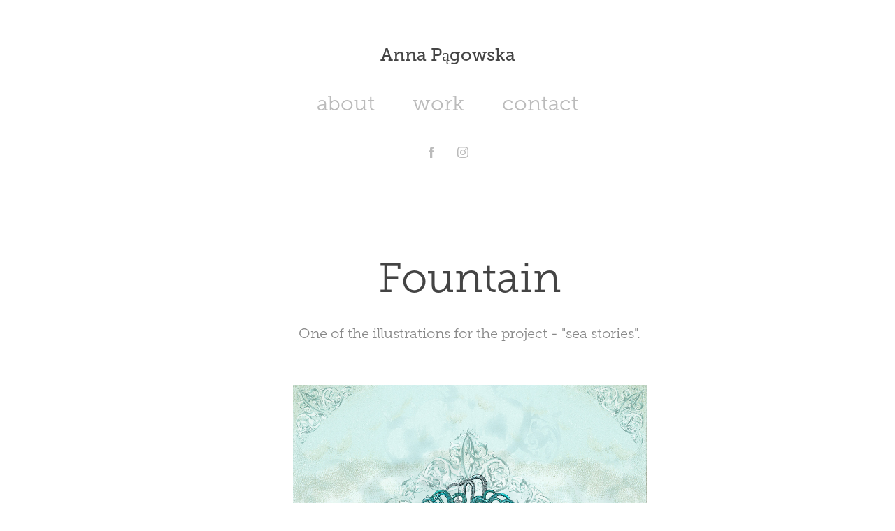

--- FILE ---
content_type: text/html; charset=utf-8
request_url: https://annapagowska.com/sea-stories-2
body_size: 4273
content:
<!DOCTYPE HTML>
<html lang="en-US">
<head>
  <meta charset="UTF-8" />
  <meta name="viewport" content="width=device-width, initial-scale=1" />
      <meta name="keywords"  content="art print,retro art,vintage,collage,fountain,octopus,ILLUSTRATION,Digital Art,ornamental,sea" />
      <meta name="description"  content="One of the illustrations for the project - &quot;sea stories&quot;." />
      <meta name="twitter:card"  content="summary_large_image" />
      <meta name="twitter:site"  content="@AdobePortfolio" />
      <meta  property="og:title" content="Anna Pągowska - Fountain" />
      <meta  property="og:description" content="One of the illustrations for the project - &quot;sea stories&quot;." />
      <meta  property="og:image" content="https://cdn.myportfolio.com/aeb49b98509fea901cabdba5c782f9cf/ec0e008e906361efa12f9115baa27144e43145db35e053fe295703bcefe6560ad0d1331f0d8bf722_car_202x158.jpg?h=ed6ad03fbc0bf339e814954b8b983aa3" />
        <link rel="icon" href="https://cdn.myportfolio.com/aeb49b98509fea901cabdba5c782f9cf/336ad901-9ba7-44ff-8c5b-baf776290713_carw_1x1x32.jpg?h=8fa0e1c92ffaa09f91925bd998fb69aa" />
      <link rel="stylesheet" href="/dist/css/main.css" type="text/css" />
      <link rel="stylesheet" href="https://cdn.myportfolio.com/aeb49b98509fea901cabdba5c782f9cf/717829a48b5fad64747b7bf2f577ae731764860727.css?h=5e9159e7695ae5771c90d74d8ef18f61" type="text/css" />
    <link rel="canonical" href="https://annapagowska.com/sea-stories-2" />
      <title>Anna Pągowska - Fountain</title>
    <script type="text/javascript" src="//use.typekit.net/ik/[base64].js?cb=35f77bfb8b50944859ea3d3804e7194e7a3173fb" async onload="
    try {
      window.Typekit.load();
    } catch (e) {
      console.warn('Typekit not loaded.');
    }
    "></script>
</head>
  <body class="transition-enabled">  <div class='page-background-video page-background-video-with-panel'>
  </div>
  <div class="js-responsive-nav">
    <div class="responsive-nav has-social">
      <div class="close-responsive-click-area js-close-responsive-nav">
        <div class="close-responsive-button"></div>
      </div>
          <nav data-hover-hint="nav">
            <div class="pages">
                  <div class="gallery-title"><a href="/about" >about</a></div>
                  <div class="gallery-title"><a href="/work" >work</a></div>
      <div class="page-title">
        <a href="/contact" >contact</a>
      </div>
            </div>
              <div class="social pf-nav-social" data-hover-hint="navSocialIcons">
                <ul>
                        <li>
                          <a href="https://www.facebook.com/aniapagowska/" target="_blank">
                            <svg xmlns="http://www.w3.org/2000/svg" xmlns:xlink="http://www.w3.org/1999/xlink" version="1.1" x="0px" y="0px" viewBox="0 0 30 24" xml:space="preserve" class="icon"><path d="M16.21 20h-3.26v-8h-1.63V9.24h1.63V7.59c0-2.25 0.92-3.59 3.53-3.59h2.17v2.76H17.3 c-1.02 0-1.08 0.39-1.08 1.11l0 1.38h2.46L18.38 12h-2.17V20z"/></svg>
                          </a>
                        </li>
                        <li>
                          <a href="https://www.instagram.com/annapagowska/" target="_blank">
                            <svg version="1.1" id="Layer_1" xmlns="http://www.w3.org/2000/svg" xmlns:xlink="http://www.w3.org/1999/xlink" viewBox="0 0 30 24" style="enable-background:new 0 0 30 24;" xml:space="preserve" class="icon">
                            <g>
                              <path d="M15,5.4c2.1,0,2.4,0,3.2,0c0.8,0,1.2,0.2,1.5,0.3c0.4,0.1,0.6,0.3,0.9,0.6c0.3,0.3,0.5,0.5,0.6,0.9
                                c0.1,0.3,0.2,0.7,0.3,1.5c0,0.8,0,1.1,0,3.2s0,2.4,0,3.2c0,0.8-0.2,1.2-0.3,1.5c-0.1,0.4-0.3,0.6-0.6,0.9c-0.3,0.3-0.5,0.5-0.9,0.6
                                c-0.3,0.1-0.7,0.2-1.5,0.3c-0.8,0-1.1,0-3.2,0s-2.4,0-3.2,0c-0.8,0-1.2-0.2-1.5-0.3c-0.4-0.1-0.6-0.3-0.9-0.6
                                c-0.3-0.3-0.5-0.5-0.6-0.9c-0.1-0.3-0.2-0.7-0.3-1.5c0-0.8,0-1.1,0-3.2s0-2.4,0-3.2c0-0.8,0.2-1.2,0.3-1.5c0.1-0.4,0.3-0.6,0.6-0.9
                                c0.3-0.3,0.5-0.5,0.9-0.6c0.3-0.1,0.7-0.2,1.5-0.3C12.6,5.4,12.9,5.4,15,5.4 M15,4c-2.2,0-2.4,0-3.3,0c-0.9,0-1.4,0.2-1.9,0.4
                                c-0.5,0.2-1,0.5-1.4,0.9C7.9,5.8,7.6,6.2,7.4,6.8C7.2,7.3,7.1,7.9,7,8.7C7,9.6,7,9.8,7,12s0,2.4,0,3.3c0,0.9,0.2,1.4,0.4,1.9
                                c0.2,0.5,0.5,1,0.9,1.4c0.4,0.4,0.9,0.7,1.4,0.9c0.5,0.2,1.1,0.3,1.9,0.4c0.9,0,1.1,0,3.3,0s2.4,0,3.3,0c0.9,0,1.4-0.2,1.9-0.4
                                c0.5-0.2,1-0.5,1.4-0.9c0.4-0.4,0.7-0.9,0.9-1.4c0.2-0.5,0.3-1.1,0.4-1.9c0-0.9,0-1.1,0-3.3s0-2.4,0-3.3c0-0.9-0.2-1.4-0.4-1.9
                                c-0.2-0.5-0.5-1-0.9-1.4c-0.4-0.4-0.9-0.7-1.4-0.9c-0.5-0.2-1.1-0.3-1.9-0.4C17.4,4,17.2,4,15,4L15,4L15,4z"/>
                              <path d="M15,7.9c-2.3,0-4.1,1.8-4.1,4.1s1.8,4.1,4.1,4.1s4.1-1.8,4.1-4.1S17.3,7.9,15,7.9L15,7.9z M15,14.7c-1.5,0-2.7-1.2-2.7-2.7
                                c0-1.5,1.2-2.7,2.7-2.7s2.7,1.2,2.7,2.7C17.7,13.5,16.5,14.7,15,14.7L15,14.7z"/>
                              <path d="M20.2,7.7c0,0.5-0.4,1-1,1s-1-0.4-1-1s0.4-1,1-1S20.2,7.2,20.2,7.7L20.2,7.7z"/>
                            </g>
                            </svg>
                          </a>
                        </li>
                </ul>
              </div>
          </nav>
    </div>
  </div>
  <div class="site-wrap cfix js-site-wrap">
      <header class="site-header" data-context="theme.topcontainer" data-hover-hint="header">
          <div class="logo-wrap" data-hover-hint="logo">
                <div class="logo e2e-site-logo-text logo-text  ">
    <a href="/work" class="preserve-whitespace">Anna Pągowska</a>

</div>
          </div>
  <div class="hamburger-click-area js-hamburger">
    <div class="hamburger">
      <i></i>
      <i></i>
      <i></i>
    </div>
  </div>
            <nav data-hover-hint="nav">
              <div class="pages">
                  <div class="gallery-title"><a href="/about" >about</a></div>
                  <div class="gallery-title"><a href="/work" >work</a></div>
      <div class="page-title">
        <a href="/contact" >contact</a>
      </div>
              </div>
                <div class="social pf-nav-social" data-hover-hint="navSocialIcons">
                  <ul>
                          <li>
                            <a href="https://www.facebook.com/aniapagowska/" target="_blank">
                              <svg xmlns="http://www.w3.org/2000/svg" xmlns:xlink="http://www.w3.org/1999/xlink" version="1.1" x="0px" y="0px" viewBox="0 0 30 24" xml:space="preserve" class="icon"><path d="M16.21 20h-3.26v-8h-1.63V9.24h1.63V7.59c0-2.25 0.92-3.59 3.53-3.59h2.17v2.76H17.3 c-1.02 0-1.08 0.39-1.08 1.11l0 1.38h2.46L18.38 12h-2.17V20z"/></svg>
                            </a>
                          </li>
                          <li>
                            <a href="https://www.instagram.com/annapagowska/" target="_blank">
                              <svg version="1.1" id="Layer_1" xmlns="http://www.w3.org/2000/svg" xmlns:xlink="http://www.w3.org/1999/xlink" viewBox="0 0 30 24" style="enable-background:new 0 0 30 24;" xml:space="preserve" class="icon">
                              <g>
                                <path d="M15,5.4c2.1,0,2.4,0,3.2,0c0.8,0,1.2,0.2,1.5,0.3c0.4,0.1,0.6,0.3,0.9,0.6c0.3,0.3,0.5,0.5,0.6,0.9
                                  c0.1,0.3,0.2,0.7,0.3,1.5c0,0.8,0,1.1,0,3.2s0,2.4,0,3.2c0,0.8-0.2,1.2-0.3,1.5c-0.1,0.4-0.3,0.6-0.6,0.9c-0.3,0.3-0.5,0.5-0.9,0.6
                                  c-0.3,0.1-0.7,0.2-1.5,0.3c-0.8,0-1.1,0-3.2,0s-2.4,0-3.2,0c-0.8,0-1.2-0.2-1.5-0.3c-0.4-0.1-0.6-0.3-0.9-0.6
                                  c-0.3-0.3-0.5-0.5-0.6-0.9c-0.1-0.3-0.2-0.7-0.3-1.5c0-0.8,0-1.1,0-3.2s0-2.4,0-3.2c0-0.8,0.2-1.2,0.3-1.5c0.1-0.4,0.3-0.6,0.6-0.9
                                  c0.3-0.3,0.5-0.5,0.9-0.6c0.3-0.1,0.7-0.2,1.5-0.3C12.6,5.4,12.9,5.4,15,5.4 M15,4c-2.2,0-2.4,0-3.3,0c-0.9,0-1.4,0.2-1.9,0.4
                                  c-0.5,0.2-1,0.5-1.4,0.9C7.9,5.8,7.6,6.2,7.4,6.8C7.2,7.3,7.1,7.9,7,8.7C7,9.6,7,9.8,7,12s0,2.4,0,3.3c0,0.9,0.2,1.4,0.4,1.9
                                  c0.2,0.5,0.5,1,0.9,1.4c0.4,0.4,0.9,0.7,1.4,0.9c0.5,0.2,1.1,0.3,1.9,0.4c0.9,0,1.1,0,3.3,0s2.4,0,3.3,0c0.9,0,1.4-0.2,1.9-0.4
                                  c0.5-0.2,1-0.5,1.4-0.9c0.4-0.4,0.7-0.9,0.9-1.4c0.2-0.5,0.3-1.1,0.4-1.9c0-0.9,0-1.1,0-3.3s0-2.4,0-3.3c0-0.9-0.2-1.4-0.4-1.9
                                  c-0.2-0.5-0.5-1-0.9-1.4c-0.4-0.4-0.9-0.7-1.4-0.9c-0.5-0.2-1.1-0.3-1.9-0.4C17.4,4,17.2,4,15,4L15,4L15,4z"/>
                                <path d="M15,7.9c-2.3,0-4.1,1.8-4.1,4.1s1.8,4.1,4.1,4.1s4.1-1.8,4.1-4.1S17.3,7.9,15,7.9L15,7.9z M15,14.7c-1.5,0-2.7-1.2-2.7-2.7
                                  c0-1.5,1.2-2.7,2.7-2.7s2.7,1.2,2.7,2.7C17.7,13.5,16.5,14.7,15,14.7L15,14.7z"/>
                                <path d="M20.2,7.7c0,0.5-0.4,1-1,1s-1-0.4-1-1s0.4-1,1-1S20.2,7.2,20.2,7.7L20.2,7.7z"/>
                              </g>
                              </svg>
                            </a>
                          </li>
                  </ul>
                </div>
            </nav>
      </header>
    <div class="site-container">
      <div class="site-content e2e-site-content">
        <main>
  <div class="page-container" data-context="page.page.container" data-hover-hint="pageContainer">
    <section class="page standard-modules">
        <header class="page-header content" data-context="pages" data-identity="id:p59e5135321ef0ef747db84338d4a7492b834c08661a7059b27744">
            <h1 class="title preserve-whitespace">Fountain</h1>
            <p class="description">One of the illustrations for the project - &quot;sea stories&quot;.</p>
        </header>
      <div class="page-content js-page-content" data-context="pages" data-identity="id:p59e5135321ef0ef747db84338d4a7492b834c08661a7059b27744">
        <div id="project-canvas" class="js-project-modules modules content">
          <div id="project-modules">
              
              <div class="project-module module image project-module-image js-js-project-module"  style="padding-top: 0px;
padding-bottom: 40px;
  width: 52%;
  float: center;
  clear: both;
">

  

  
     <div class="js-lightbox" data-src="https://cdn.myportfolio.com/aeb49b98509fea901cabdba5c782f9cf/bf19817508cf11ae010d0a0f12326827085a080ea3b48d421af435537fd96b7e15b323d59e366743.jpg?h=5b4c9764328c1de616ab22fef5d06c33">
           <img
             class="js-lazy e2e-site-project-module-image"
             src="[data-uri]"
             data-src="https://cdn.myportfolio.com/aeb49b98509fea901cabdba5c782f9cf/bf19817508cf11ae010d0a0f12326827085a080ea3b48d421af435537fd96b7e15b323d59e366743_rw_1920.jpg?h=2e40ee6013c7a63962f04f529de8d665"
             data-srcset="https://cdn.myportfolio.com/aeb49b98509fea901cabdba5c782f9cf/bf19817508cf11ae010d0a0f12326827085a080ea3b48d421af435537fd96b7e15b323d59e366743_rw_600.jpg?h=3e5a0e2f8bf6e64cd8617bfd2a449fae 600w,https://cdn.myportfolio.com/aeb49b98509fea901cabdba5c782f9cf/bf19817508cf11ae010d0a0f12326827085a080ea3b48d421af435537fd96b7e15b323d59e366743_rw_1200.jpg?h=9a6cedf9d2e81777cc4a2f314ae4f3f1 1200w,https://cdn.myportfolio.com/aeb49b98509fea901cabdba5c782f9cf/bf19817508cf11ae010d0a0f12326827085a080ea3b48d421af435537fd96b7e15b323d59e366743_rw_1920.jpg?h=2e40ee6013c7a63962f04f529de8d665 1920w,"
             data-sizes="(max-width: 1920px) 100vw, 1920px"
             width="1920"
             height="0"
             style="padding-bottom: 100%; background: rgba(0, 0, 0, 0.03)"
             
           >
     </div>
  

</div>

              
              
              
              
              
              
              
              
              
              <div class="project-module module image project-module-image js-js-project-module"  style="padding-top: 0px;
padding-bottom: 40px;
  width: 77%;
  float: center;
  clear: both;
">

  

  
     <div class="js-lightbox" data-src="https://cdn.myportfolio.com/aeb49b98509fea901cabdba5c782f9cf/e8f4f5ade03624a6b06819f0ce789088735b77918333199949f7e73e14e9f99cb87b00933ced2aae.jpg?h=7e08a75957f4d753b4ad4cb89c9c4ba4">
           <img
             class="js-lazy e2e-site-project-module-image"
             src="[data-uri]"
             data-src="https://cdn.myportfolio.com/aeb49b98509fea901cabdba5c782f9cf/e8f4f5ade03624a6b06819f0ce789088735b77918333199949f7e73e14e9f99cb87b00933ced2aae_rw_1920.jpg?h=866adaf2691cca2672bcf081b0f5fb26"
             data-srcset="https://cdn.myportfolio.com/aeb49b98509fea901cabdba5c782f9cf/e8f4f5ade03624a6b06819f0ce789088735b77918333199949f7e73e14e9f99cb87b00933ced2aae_rw_600.jpg?h=5780901e2e647e318319ea985597794f 600w,https://cdn.myportfolio.com/aeb49b98509fea901cabdba5c782f9cf/e8f4f5ade03624a6b06819f0ce789088735b77918333199949f7e73e14e9f99cb87b00933ced2aae_rw_1200.jpg?h=488e49c7532da1c6003a0dd9e520cbcb 1200w,https://cdn.myportfolio.com/aeb49b98509fea901cabdba5c782f9cf/e8f4f5ade03624a6b06819f0ce789088735b77918333199949f7e73e14e9f99cb87b00933ced2aae_rw_1920.jpg?h=866adaf2691cca2672bcf081b0f5fb26 1920w,"
             data-sizes="(max-width: 1920px) 100vw, 1920px"
             width="1920"
             height="0"
             style="padding-bottom: 62.5%; background: rgba(0, 0, 0, 0.03)"
             
           >
     </div>
  

</div>

              
              
              
              
              
              
              
              
              
              <div class="project-module module image project-module-image js-js-project-module"  style="padding-top: 0px;
padding-bottom: 40px;
  width: 65%;
  float: center;
  clear: both;
">

  

  
     <div class="js-lightbox" data-src="https://cdn.myportfolio.com/aeb49b98509fea901cabdba5c782f9cf/4231e85c0b84017132fceb3d21fdeb40b4686ae4fea9b1da40c2b653e91dcee5c8644dd4a376c67b.jpg?h=3c8453985efb9434d219f60096abdb2a">
           <img
             class="js-lazy e2e-site-project-module-image"
             src="[data-uri]"
             data-src="https://cdn.myportfolio.com/aeb49b98509fea901cabdba5c782f9cf/4231e85c0b84017132fceb3d21fdeb40b4686ae4fea9b1da40c2b653e91dcee5c8644dd4a376c67b_rw_3840.jpg?h=9ca910504092df0cfae52e76509f6404"
             data-srcset="https://cdn.myportfolio.com/aeb49b98509fea901cabdba5c782f9cf/4231e85c0b84017132fceb3d21fdeb40b4686ae4fea9b1da40c2b653e91dcee5c8644dd4a376c67b_rw_600.jpg?h=e088f899f96e819e36da5c038741a927 600w,https://cdn.myportfolio.com/aeb49b98509fea901cabdba5c782f9cf/4231e85c0b84017132fceb3d21fdeb40b4686ae4fea9b1da40c2b653e91dcee5c8644dd4a376c67b_rw_1200.jpg?h=12a56027b7091f01565002b821d796e2 1200w,https://cdn.myportfolio.com/aeb49b98509fea901cabdba5c782f9cf/4231e85c0b84017132fceb3d21fdeb40b4686ae4fea9b1da40c2b653e91dcee5c8644dd4a376c67b_rw_1920.jpg?h=732a03669821f18793f85a571fd140a3 1920w,https://cdn.myportfolio.com/aeb49b98509fea901cabdba5c782f9cf/4231e85c0b84017132fceb3d21fdeb40b4686ae4fea9b1da40c2b653e91dcee5c8644dd4a376c67b_rw_3840.jpg?h=9ca910504092df0cfae52e76509f6404 3840w,"
             data-sizes="(max-width: 3840px) 100vw, 3840px"
             width="3840"
             height="0"
             style="padding-bottom: 114.17%; background: rgba(0, 0, 0, 0.03)"
             
           >
     </div>
  

</div>

              
              
              
              
              
              
              
              
          </div>
        </div>
      </div>
    </section>
        <section class="back-to-top" data-hover-hint="backToTop">
          <a href="#"><span class="arrow">&uarr;</span><span class="preserve-whitespace">Back to Top</span></a>
        </section>
        <a class="back-to-top-fixed js-back-to-top back-to-top-fixed-with-panel" data-hover-hint="backToTop" data-hover-hint-placement="top-start" href="#">
          <svg version="1.1" id="Layer_1" xmlns="http://www.w3.org/2000/svg" xmlns:xlink="http://www.w3.org/1999/xlink" x="0px" y="0px"
           viewBox="0 0 26 26" style="enable-background:new 0 0 26 26;" xml:space="preserve" class="icon icon-back-to-top">
          <g>
            <path d="M13.8,1.3L21.6,9c0.1,0.1,0.1,0.3,0.2,0.4c0.1,0.1,0.1,0.3,0.1,0.4s0,0.3-0.1,0.4c-0.1,0.1-0.1,0.3-0.3,0.4
              c-0.1,0.1-0.2,0.2-0.4,0.3c-0.2,0.1-0.3,0.1-0.4,0.1c-0.1,0-0.3,0-0.4-0.1c-0.2-0.1-0.3-0.2-0.4-0.3L14.2,5l0,19.1
              c0,0.2-0.1,0.3-0.1,0.5c0,0.1-0.1,0.3-0.3,0.4c-0.1,0.1-0.2,0.2-0.4,0.3c-0.1,0.1-0.3,0.1-0.5,0.1c-0.1,0-0.3,0-0.4-0.1
              c-0.1-0.1-0.3-0.1-0.4-0.3c-0.1-0.1-0.2-0.2-0.3-0.4c-0.1-0.1-0.1-0.3-0.1-0.5l0-19.1l-5.7,5.7C6,10.8,5.8,10.9,5.7,11
              c-0.1,0.1-0.3,0.1-0.4,0.1c-0.2,0-0.3,0-0.4-0.1c-0.1-0.1-0.3-0.2-0.4-0.3c-0.1-0.1-0.1-0.2-0.2-0.4C4.1,10.2,4,10.1,4.1,9.9
              c0-0.1,0-0.3,0.1-0.4c0-0.1,0.1-0.3,0.3-0.4l7.7-7.8c0.1,0,0.2-0.1,0.2-0.1c0,0,0.1-0.1,0.2-0.1c0.1,0,0.2,0,0.2-0.1
              c0.1,0,0.1,0,0.2,0c0,0,0.1,0,0.2,0c0.1,0,0.2,0,0.2,0.1c0.1,0,0.1,0.1,0.2,0.1C13.7,1.2,13.8,1.2,13.8,1.3z"/>
          </g>
          </svg>
        </a>
  </div>
              <footer class="site-footer" data-hover-hint="footer">
                <div class="footer-text">
                  Powered by <a href="http://portfolio.adobe.com" target="_blank">Adobe Portfolio</a>
                </div>
              </footer>
        </main>
      </div>
    </div>
  </div>
</body>
<script type="text/javascript">
  // fix for Safari's back/forward cache
  window.onpageshow = function(e) {
    if (e.persisted) { window.location.reload(); }
  };
</script>
  <script type="text/javascript">var __config__ = {"page_id":"p59e5135321ef0ef747db84338d4a7492b834c08661a7059b27744","theme":{"name":"mell"},"pageTransition":true,"linkTransition":true,"disableDownload":false,"localizedValidationMessages":{"required":"This field is required","Email":"This field must be a valid email address"},"lightbox":{"enabled":true,"color":{"opacity":0.94,"hex":"#fff"}},"cookie_banner":{"enabled":false}};</script>
  <script type="text/javascript" src="/site/translations?cb=35f77bfb8b50944859ea3d3804e7194e7a3173fb"></script>
  <script type="text/javascript" src="/dist/js/main.js?cb=35f77bfb8b50944859ea3d3804e7194e7a3173fb"></script>
</html>
